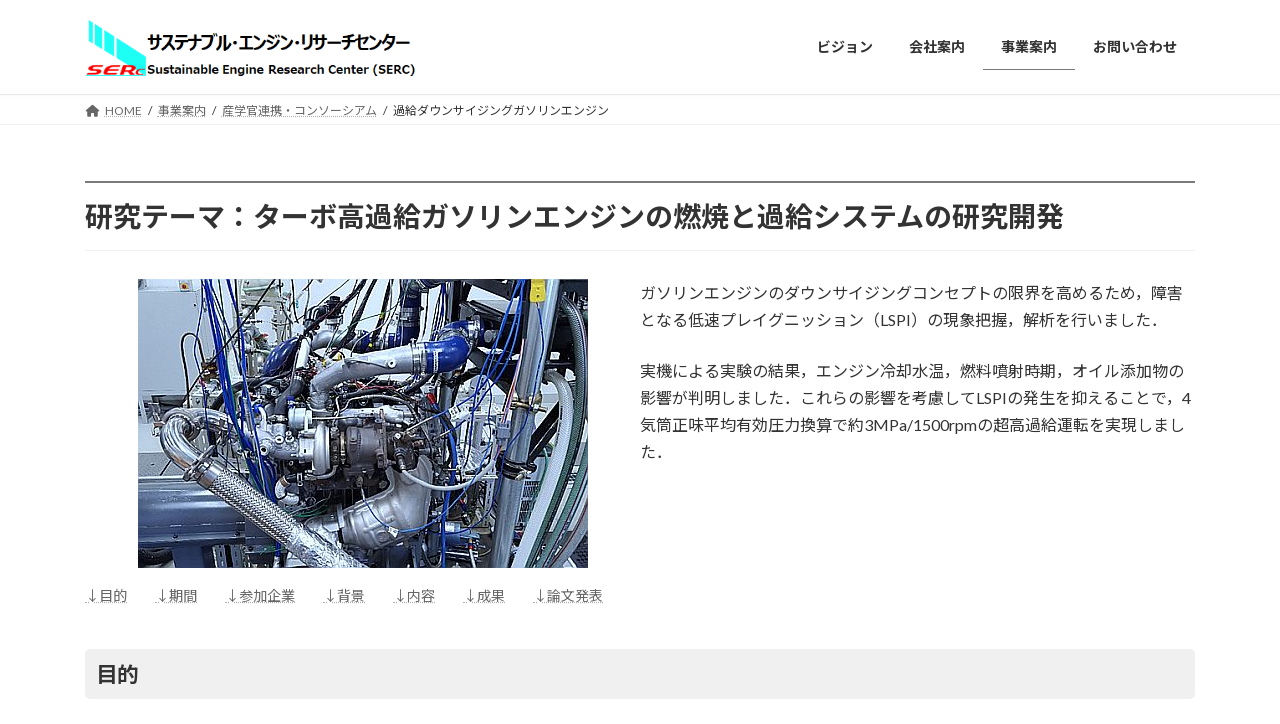

--- FILE ---
content_type: text/html; charset=UTF-8
request_url: https://serc.co.jp/business/consortium/gasoline/
body_size: 78993
content:
<!DOCTYPE html>
<html lang="ja">
<head>
<meta charset="utf-8">
<meta http-equiv="X-UA-Compatible" content="IE=edge">
<meta name="viewport" content="width=device-width, initial-scale=1">

<title>過給ダウンサイジングガソリンエンジン | 事業案内 | SERC</title>
<meta name='robots' content='max-image-preview:large' />
<link rel="alternate" type="application/rss+xml" title="SERC &raquo; フィード" href="https://serc.co.jp/feed/" />
<link rel="alternate" title="oEmbed (JSON)" type="application/json+oembed" href="https://serc.co.jp/wp-json/oembed/1.0/embed?url=https%3A%2F%2Fserc.co.jp%2Fbusiness%2Fconsortium%2Fgasoline%2F" />
<link rel="alternate" title="oEmbed (XML)" type="text/xml+oembed" href="https://serc.co.jp/wp-json/oembed/1.0/embed?url=https%3A%2F%2Fserc.co.jp%2Fbusiness%2Fconsortium%2Fgasoline%2F&#038;format=xml" />
<meta name="description" content="ターボ過給ガソリンエンジンの低速プレイグニッション（LSPI）の現象解明と対策に関する研究2011年7月～2014年3月" /><style id='wp-img-auto-sizes-contain-inline-css' type='text/css'>
img:is([sizes=auto i],[sizes^="auto," i]){contain-intrinsic-size:3000px 1500px}
/*# sourceURL=wp-img-auto-sizes-contain-inline-css */
</style>
<link rel='stylesheet' id='vkExUnit_common_style-css' href='https://serc.co.jp/wp-engine/wp-content/plugins/vk-all-in-one-expansion-unit/assets/css/vkExUnit_style.css?ver=9.90.3.2' type='text/css' media='all' />
<style id='vkExUnit_common_style-inline-css' type='text/css'>
:root {--ver_page_top_button_url:url(https://serc.co.jp/wp-engine/wp-content/plugins/vk-all-in-one-expansion-unit/assets/images/to-top-btn-icon.svg);}@font-face {font-weight: normal;font-style: normal;font-family: "vk_sns";src: url("https://serc.co.jp/wp-engine/wp-content/plugins/vk-all-in-one-expansion-unit/inc/sns/icons/fonts/vk_sns.eot?-bq20cj");src: url("https://serc.co.jp/wp-engine/wp-content/plugins/vk-all-in-one-expansion-unit/inc/sns/icons/fonts/vk_sns.eot?#iefix-bq20cj") format("embedded-opentype"),url("https://serc.co.jp/wp-engine/wp-content/plugins/vk-all-in-one-expansion-unit/inc/sns/icons/fonts/vk_sns.woff?-bq20cj") format("woff"),url("https://serc.co.jp/wp-engine/wp-content/plugins/vk-all-in-one-expansion-unit/inc/sns/icons/fonts/vk_sns.ttf?-bq20cj") format("truetype"),url("https://serc.co.jp/wp-engine/wp-content/plugins/vk-all-in-one-expansion-unit/inc/sns/icons/fonts/vk_sns.svg?-bq20cj#vk_sns") format("svg");}
/*# sourceURL=vkExUnit_common_style-inline-css */
</style>
<style id='wp-emoji-styles-inline-css' type='text/css'>

	img.wp-smiley, img.emoji {
		display: inline !important;
		border: none !important;
		box-shadow: none !important;
		height: 1em !important;
		width: 1em !important;
		margin: 0 0.07em !important;
		vertical-align: -0.1em !important;
		background: none !important;
		padding: 0 !important;
	}
/*# sourceURL=wp-emoji-styles-inline-css */
</style>
<style id='wp-block-library-inline-css' type='text/css'>
:root{--wp-block-synced-color:#7a00df;--wp-block-synced-color--rgb:122,0,223;--wp-bound-block-color:var(--wp-block-synced-color);--wp-editor-canvas-background:#ddd;--wp-admin-theme-color:#007cba;--wp-admin-theme-color--rgb:0,124,186;--wp-admin-theme-color-darker-10:#006ba1;--wp-admin-theme-color-darker-10--rgb:0,107,160.5;--wp-admin-theme-color-darker-20:#005a87;--wp-admin-theme-color-darker-20--rgb:0,90,135;--wp-admin-border-width-focus:2px}@media (min-resolution:192dpi){:root{--wp-admin-border-width-focus:1.5px}}.wp-element-button{cursor:pointer}:root .has-very-light-gray-background-color{background-color:#eee}:root .has-very-dark-gray-background-color{background-color:#313131}:root .has-very-light-gray-color{color:#eee}:root .has-very-dark-gray-color{color:#313131}:root .has-vivid-green-cyan-to-vivid-cyan-blue-gradient-background{background:linear-gradient(135deg,#00d084,#0693e3)}:root .has-purple-crush-gradient-background{background:linear-gradient(135deg,#34e2e4,#4721fb 50%,#ab1dfe)}:root .has-hazy-dawn-gradient-background{background:linear-gradient(135deg,#faaca8,#dad0ec)}:root .has-subdued-olive-gradient-background{background:linear-gradient(135deg,#fafae1,#67a671)}:root .has-atomic-cream-gradient-background{background:linear-gradient(135deg,#fdd79a,#004a59)}:root .has-nightshade-gradient-background{background:linear-gradient(135deg,#330968,#31cdcf)}:root .has-midnight-gradient-background{background:linear-gradient(135deg,#020381,#2874fc)}:root{--wp--preset--font-size--normal:16px;--wp--preset--font-size--huge:42px}.has-regular-font-size{font-size:1em}.has-larger-font-size{font-size:2.625em}.has-normal-font-size{font-size:var(--wp--preset--font-size--normal)}.has-huge-font-size{font-size:var(--wp--preset--font-size--huge)}.has-text-align-center{text-align:center}.has-text-align-left{text-align:left}.has-text-align-right{text-align:right}.has-fit-text{white-space:nowrap!important}#end-resizable-editor-section{display:none}.aligncenter{clear:both}.items-justified-left{justify-content:flex-start}.items-justified-center{justify-content:center}.items-justified-right{justify-content:flex-end}.items-justified-space-between{justify-content:space-between}.screen-reader-text{border:0;clip-path:inset(50%);height:1px;margin:-1px;overflow:hidden;padding:0;position:absolute;width:1px;word-wrap:normal!important}.screen-reader-text:focus{background-color:#ddd;clip-path:none;color:#444;display:block;font-size:1em;height:auto;left:5px;line-height:normal;padding:15px 23px 14px;text-decoration:none;top:5px;width:auto;z-index:100000}html :where(.has-border-color){border-style:solid}html :where([style*=border-top-color]){border-top-style:solid}html :where([style*=border-right-color]){border-right-style:solid}html :where([style*=border-bottom-color]){border-bottom-style:solid}html :where([style*=border-left-color]){border-left-style:solid}html :where([style*=border-width]){border-style:solid}html :where([style*=border-top-width]){border-top-style:solid}html :where([style*=border-right-width]){border-right-style:solid}html :where([style*=border-bottom-width]){border-bottom-style:solid}html :where([style*=border-left-width]){border-left-style:solid}html :where(img[class*=wp-image-]){height:auto;max-width:100%}:where(figure){margin:0 0 1em}html :where(.is-position-sticky){--wp-admin--admin-bar--position-offset:var(--wp-admin--admin-bar--height,0px)}@media screen and (max-width:600px){html :where(.is-position-sticky){--wp-admin--admin-bar--position-offset:0px}}
.vk-cols--reverse{flex-direction:row-reverse}.vk-cols--hasbtn{margin-bottom:0}.vk-cols--hasbtn>.row>.vk_gridColumn_item,.vk-cols--hasbtn>.wp-block-column{position:relative;padding-bottom:3em}.vk-cols--hasbtn>.row>.vk_gridColumn_item>.wp-block-buttons,.vk-cols--hasbtn>.row>.vk_gridColumn_item>.vk_button,.vk-cols--hasbtn>.wp-block-column>.wp-block-buttons,.vk-cols--hasbtn>.wp-block-column>.vk_button{position:absolute;bottom:0;width:100%}.vk-cols--fit.wp-block-columns{gap:0}.vk-cols--fit.wp-block-columns,.vk-cols--fit.wp-block-columns:not(.is-not-stacked-on-mobile){margin-top:0;margin-bottom:0;justify-content:space-between}.vk-cols--fit.wp-block-columns>.wp-block-column *:last-child,.vk-cols--fit.wp-block-columns:not(.is-not-stacked-on-mobile)>.wp-block-column *:last-child{margin-bottom:0}.vk-cols--fit.wp-block-columns>.wp-block-column>.wp-block-cover,.vk-cols--fit.wp-block-columns:not(.is-not-stacked-on-mobile)>.wp-block-column>.wp-block-cover{margin-top:0}.vk-cols--fit.wp-block-columns.has-background,.vk-cols--fit.wp-block-columns:not(.is-not-stacked-on-mobile).has-background{padding:0}@media(max-width: 599px){.vk-cols--fit.wp-block-columns:not(.has-background)>.wp-block-column:not(.has-background),.vk-cols--fit.wp-block-columns:not(.is-not-stacked-on-mobile):not(.has-background)>.wp-block-column:not(.has-background){padding-left:0 !important;padding-right:0 !important}}@media(min-width: 782px){.vk-cols--fit.wp-block-columns .block-editor-block-list__block.wp-block-column:not(:first-child),.vk-cols--fit.wp-block-columns>.wp-block-column:not(:first-child),.vk-cols--fit.wp-block-columns:not(.is-not-stacked-on-mobile) .block-editor-block-list__block.wp-block-column:not(:first-child),.vk-cols--fit.wp-block-columns:not(.is-not-stacked-on-mobile)>.wp-block-column:not(:first-child){margin-left:0}}@media(min-width: 600px)and (max-width: 781px){.vk-cols--fit.wp-block-columns .wp-block-column:nth-child(2n),.vk-cols--fit.wp-block-columns:not(.is-not-stacked-on-mobile) .wp-block-column:nth-child(2n){margin-left:0}.vk-cols--fit.wp-block-columns .wp-block-column:not(:only-child),.vk-cols--fit.wp-block-columns:not(.is-not-stacked-on-mobile) .wp-block-column:not(:only-child){flex-basis:50% !important}}.vk-cols--fit--gap1.wp-block-columns{gap:1px}@media(min-width: 600px)and (max-width: 781px){.vk-cols--fit--gap1.wp-block-columns .wp-block-column:not(:only-child){flex-basis:calc(50% - 1px) !important}}.vk-cols--fit.vk-cols--grid>.block-editor-block-list__block,.vk-cols--fit.vk-cols--grid>.wp-block-column,.vk-cols--fit.vk-cols--grid:not(.is-not-stacked-on-mobile)>.block-editor-block-list__block,.vk-cols--fit.vk-cols--grid:not(.is-not-stacked-on-mobile)>.wp-block-column{flex-basis:50%;box-sizing:border-box}@media(max-width: 599px){.vk-cols--fit.vk-cols--grid.vk-cols--grid--alignfull>.wp-block-column:nth-child(2)>.wp-block-cover,.vk-cols--fit.vk-cols--grid:not(.is-not-stacked-on-mobile).vk-cols--grid--alignfull>.wp-block-column:nth-child(2)>.wp-block-cover{width:100vw;margin-right:calc((100% - 100vw)/2);margin-left:calc((100% - 100vw)/2)}}@media(min-width: 600px){.vk-cols--fit.vk-cols--grid.vk-cols--grid--alignfull>.wp-block-column:nth-child(2)>.wp-block-cover,.vk-cols--fit.vk-cols--grid:not(.is-not-stacked-on-mobile).vk-cols--grid--alignfull>.wp-block-column:nth-child(2)>.wp-block-cover{margin-right:calc(100% - 50vw);width:50vw}}@media(min-width: 600px){.vk-cols--fit.vk-cols--grid.vk-cols--grid--alignfull.vk-cols--reverse>.wp-block-column,.vk-cols--fit.vk-cols--grid:not(.is-not-stacked-on-mobile).vk-cols--grid--alignfull.vk-cols--reverse>.wp-block-column{margin-left:0;margin-right:0}.vk-cols--fit.vk-cols--grid.vk-cols--grid--alignfull.vk-cols--reverse>.wp-block-column:nth-child(2)>.wp-block-cover,.vk-cols--fit.vk-cols--grid:not(.is-not-stacked-on-mobile).vk-cols--grid--alignfull.vk-cols--reverse>.wp-block-column:nth-child(2)>.wp-block-cover{margin-left:calc(100% - 50vw)}}.vk-cols--menu h2,.vk-cols--menu h3,.vk-cols--menu h4,.vk-cols--menu h5{margin-bottom:.2em;text-shadow:#000 0 0 10px}.vk-cols--menu h2:first-child,.vk-cols--menu h3:first-child,.vk-cols--menu h4:first-child,.vk-cols--menu h5:first-child{margin-top:0}.vk-cols--menu p{margin-bottom:1rem;text-shadow:#000 0 0 10px}.vk-cols--menu .wp-block-cover__inner-container:last-child{margin-bottom:0}.vk-cols--fitbnrs .wp-block-column .wp-block-cover:hover img{filter:unset}.vk-cols--fitbnrs .wp-block-column .wp-block-cover:hover{background-color:unset}.vk-cols--fitbnrs .wp-block-column .wp-block-cover:hover .wp-block-cover__image-background{filter:unset !important}.vk-cols--fitbnrs .wp-block-cover__inner-container{position:absolute;height:100%;width:100%}.vk-cols--fitbnrs .vk_button{height:100%;margin:0}.vk-cols--fitbnrs .vk_button .vk_button_btn,.vk-cols--fitbnrs .vk_button .btn{height:100%;width:100%;border:none;box-shadow:none;background-color:unset !important;transition:unset}.vk-cols--fitbnrs .vk_button .vk_button_btn:hover,.vk-cols--fitbnrs .vk_button .btn:hover{transition:unset}.vk-cols--fitbnrs .vk_button .vk_button_btn:after,.vk-cols--fitbnrs .vk_button .btn:after{border:none}.vk-cols--fitbnrs .vk_button .vk_button_link_txt{width:100%;position:absolute;top:50%;left:50%;transform:translateY(-50%) translateX(-50%);font-size:2rem;text-shadow:#000 0 0 10px}.vk-cols--fitbnrs .vk_button .vk_button_link_subCaption{width:100%;position:absolute;top:calc(50% + 2.2em);left:50%;transform:translateY(-50%) translateX(-50%);text-shadow:#000 0 0 10px}@media(min-width: 992px){.vk-cols--media.wp-block-columns{gap:3rem}}.vk-fit-map figure{margin-bottom:0}.vk-fit-map iframe{position:relative;margin-bottom:0;display:block;max-height:400px;width:100vw}.vk-fit-map:is(.alignfull,.alignwide) div{max-width:100%}.vk-table--th--width25 :where(tr>*:first-child){width:25%}.vk-table--th--width30 :where(tr>*:first-child){width:30%}.vk-table--th--width35 :where(tr>*:first-child){width:35%}.vk-table--th--width40 :where(tr>*:first-child){width:40%}.vk-table--th--bg-bright :where(tr>*:first-child){background-color:var(--wp--preset--color--bg-secondary, rgba(0, 0, 0, 0.05))}@media(max-width: 599px){.vk-table--mobile-block :is(th,td){width:100%;display:block}.vk-table--mobile-block.wp-block-table table :is(th,td){border-top:none}}.vk-table--width--th25 :where(tr>*:first-child){width:25%}.vk-table--width--th30 :where(tr>*:first-child){width:30%}.vk-table--width--th35 :where(tr>*:first-child){width:35%}.vk-table--width--th40 :where(tr>*:first-child){width:40%}.no-margin{margin:0}@media(max-width: 599px){.wp-block-image.vk-aligncenter--mobile>.alignright{float:none;margin-left:auto;margin-right:auto}.vk-no-padding-horizontal--mobile{padding-left:0 !important;padding-right:0 !important}}
/* VK Color Palettes */:root{ --wp--preset--color--vk-color-primary:#7a7a7a}/* --vk-color-primary is deprecated. */:root{ --vk-color-primary: var(--wp--preset--color--vk-color-primary);}:root{ --wp--preset--color--vk-color-primary-dark:#626262}/* --vk-color-primary-dark is deprecated. */:root{ --vk-color-primary-dark: var(--wp--preset--color--vk-color-primary-dark);}:root{ --wp--preset--color--vk-color-primary-vivid:#868686}/* --vk-color-primary-vivid is deprecated. */:root{ --vk-color-primary-vivid: var(--wp--preset--color--vk-color-primary-vivid);}

/*# sourceURL=wp-block-library-inline-css */
</style><style id='wp-block-heading-inline-css' type='text/css'>
h1:where(.wp-block-heading).has-background,h2:where(.wp-block-heading).has-background,h3:where(.wp-block-heading).has-background,h4:where(.wp-block-heading).has-background,h5:where(.wp-block-heading).has-background,h6:where(.wp-block-heading).has-background{padding:1.25em 2.375em}h1.has-text-align-left[style*=writing-mode]:where([style*=vertical-lr]),h1.has-text-align-right[style*=writing-mode]:where([style*=vertical-rl]),h2.has-text-align-left[style*=writing-mode]:where([style*=vertical-lr]),h2.has-text-align-right[style*=writing-mode]:where([style*=vertical-rl]),h3.has-text-align-left[style*=writing-mode]:where([style*=vertical-lr]),h3.has-text-align-right[style*=writing-mode]:where([style*=vertical-rl]),h4.has-text-align-left[style*=writing-mode]:where([style*=vertical-lr]),h4.has-text-align-right[style*=writing-mode]:where([style*=vertical-rl]),h5.has-text-align-left[style*=writing-mode]:where([style*=vertical-lr]),h5.has-text-align-right[style*=writing-mode]:where([style*=vertical-rl]),h6.has-text-align-left[style*=writing-mode]:where([style*=vertical-lr]),h6.has-text-align-right[style*=writing-mode]:where([style*=vertical-rl]){rotate:180deg}
/*# sourceURL=https://serc.co.jp/wp-engine/wp-includes/blocks/heading/style.min.css */
</style>
<style id='wp-block-image-inline-css' type='text/css'>
.wp-block-image>a,.wp-block-image>figure>a{display:inline-block}.wp-block-image img{box-sizing:border-box;height:auto;max-width:100%;vertical-align:bottom}@media not (prefers-reduced-motion){.wp-block-image img.hide{visibility:hidden}.wp-block-image img.show{animation:show-content-image .4s}}.wp-block-image[style*=border-radius] img,.wp-block-image[style*=border-radius]>a{border-radius:inherit}.wp-block-image.has-custom-border img{box-sizing:border-box}.wp-block-image.aligncenter{text-align:center}.wp-block-image.alignfull>a,.wp-block-image.alignwide>a{width:100%}.wp-block-image.alignfull img,.wp-block-image.alignwide img{height:auto;width:100%}.wp-block-image .aligncenter,.wp-block-image .alignleft,.wp-block-image .alignright,.wp-block-image.aligncenter,.wp-block-image.alignleft,.wp-block-image.alignright{display:table}.wp-block-image .aligncenter>figcaption,.wp-block-image .alignleft>figcaption,.wp-block-image .alignright>figcaption,.wp-block-image.aligncenter>figcaption,.wp-block-image.alignleft>figcaption,.wp-block-image.alignright>figcaption{caption-side:bottom;display:table-caption}.wp-block-image .alignleft{float:left;margin:.5em 1em .5em 0}.wp-block-image .alignright{float:right;margin:.5em 0 .5em 1em}.wp-block-image .aligncenter{margin-left:auto;margin-right:auto}.wp-block-image :where(figcaption){margin-bottom:1em;margin-top:.5em}.wp-block-image.is-style-circle-mask img{border-radius:9999px}@supports ((-webkit-mask-image:none) or (mask-image:none)) or (-webkit-mask-image:none){.wp-block-image.is-style-circle-mask img{border-radius:0;-webkit-mask-image:url('data:image/svg+xml;utf8,<svg viewBox="0 0 100 100" xmlns="http://www.w3.org/2000/svg"><circle cx="50" cy="50" r="50"/></svg>');mask-image:url('data:image/svg+xml;utf8,<svg viewBox="0 0 100 100" xmlns="http://www.w3.org/2000/svg"><circle cx="50" cy="50" r="50"/></svg>');mask-mode:alpha;-webkit-mask-position:center;mask-position:center;-webkit-mask-repeat:no-repeat;mask-repeat:no-repeat;-webkit-mask-size:contain;mask-size:contain}}:root :where(.wp-block-image.is-style-rounded img,.wp-block-image .is-style-rounded img){border-radius:9999px}.wp-block-image figure{margin:0}.wp-lightbox-container{display:flex;flex-direction:column;position:relative}.wp-lightbox-container img{cursor:zoom-in}.wp-lightbox-container img:hover+button{opacity:1}.wp-lightbox-container button{align-items:center;backdrop-filter:blur(16px) saturate(180%);background-color:#5a5a5a40;border:none;border-radius:4px;cursor:zoom-in;display:flex;height:20px;justify-content:center;opacity:0;padding:0;position:absolute;right:16px;text-align:center;top:16px;width:20px;z-index:100}@media not (prefers-reduced-motion){.wp-lightbox-container button{transition:opacity .2s ease}}.wp-lightbox-container button:focus-visible{outline:3px auto #5a5a5a40;outline:3px auto -webkit-focus-ring-color;outline-offset:3px}.wp-lightbox-container button:hover{cursor:pointer;opacity:1}.wp-lightbox-container button:focus{opacity:1}.wp-lightbox-container button:focus,.wp-lightbox-container button:hover,.wp-lightbox-container button:not(:hover):not(:active):not(.has-background){background-color:#5a5a5a40;border:none}.wp-lightbox-overlay{box-sizing:border-box;cursor:zoom-out;height:100vh;left:0;overflow:hidden;position:fixed;top:0;visibility:hidden;width:100%;z-index:100000}.wp-lightbox-overlay .close-button{align-items:center;cursor:pointer;display:flex;justify-content:center;min-height:40px;min-width:40px;padding:0;position:absolute;right:calc(env(safe-area-inset-right) + 16px);top:calc(env(safe-area-inset-top) + 16px);z-index:5000000}.wp-lightbox-overlay .close-button:focus,.wp-lightbox-overlay .close-button:hover,.wp-lightbox-overlay .close-button:not(:hover):not(:active):not(.has-background){background:none;border:none}.wp-lightbox-overlay .lightbox-image-container{height:var(--wp--lightbox-container-height);left:50%;overflow:hidden;position:absolute;top:50%;transform:translate(-50%,-50%);transform-origin:top left;width:var(--wp--lightbox-container-width);z-index:9999999999}.wp-lightbox-overlay .wp-block-image{align-items:center;box-sizing:border-box;display:flex;height:100%;justify-content:center;margin:0;position:relative;transform-origin:0 0;width:100%;z-index:3000000}.wp-lightbox-overlay .wp-block-image img{height:var(--wp--lightbox-image-height);min-height:var(--wp--lightbox-image-height);min-width:var(--wp--lightbox-image-width);width:var(--wp--lightbox-image-width)}.wp-lightbox-overlay .wp-block-image figcaption{display:none}.wp-lightbox-overlay button{background:none;border:none}.wp-lightbox-overlay .scrim{background-color:#fff;height:100%;opacity:.9;position:absolute;width:100%;z-index:2000000}.wp-lightbox-overlay.active{visibility:visible}@media not (prefers-reduced-motion){.wp-lightbox-overlay.active{animation:turn-on-visibility .25s both}.wp-lightbox-overlay.active img{animation:turn-on-visibility .35s both}.wp-lightbox-overlay.show-closing-animation:not(.active){animation:turn-off-visibility .35s both}.wp-lightbox-overlay.show-closing-animation:not(.active) img{animation:turn-off-visibility .25s both}.wp-lightbox-overlay.zoom.active{animation:none;opacity:1;visibility:visible}.wp-lightbox-overlay.zoom.active .lightbox-image-container{animation:lightbox-zoom-in .4s}.wp-lightbox-overlay.zoom.active .lightbox-image-container img{animation:none}.wp-lightbox-overlay.zoom.active .scrim{animation:turn-on-visibility .4s forwards}.wp-lightbox-overlay.zoom.show-closing-animation:not(.active){animation:none}.wp-lightbox-overlay.zoom.show-closing-animation:not(.active) .lightbox-image-container{animation:lightbox-zoom-out .4s}.wp-lightbox-overlay.zoom.show-closing-animation:not(.active) .lightbox-image-container img{animation:none}.wp-lightbox-overlay.zoom.show-closing-animation:not(.active) .scrim{animation:turn-off-visibility .4s forwards}}@keyframes show-content-image{0%{visibility:hidden}99%{visibility:hidden}to{visibility:visible}}@keyframes turn-on-visibility{0%{opacity:0}to{opacity:1}}@keyframes turn-off-visibility{0%{opacity:1;visibility:visible}99%{opacity:0;visibility:visible}to{opacity:0;visibility:hidden}}@keyframes lightbox-zoom-in{0%{transform:translate(calc((-100vw + var(--wp--lightbox-scrollbar-width))/2 + var(--wp--lightbox-initial-left-position)),calc(-50vh + var(--wp--lightbox-initial-top-position))) scale(var(--wp--lightbox-scale))}to{transform:translate(-50%,-50%) scale(1)}}@keyframes lightbox-zoom-out{0%{transform:translate(-50%,-50%) scale(1);visibility:visible}99%{visibility:visible}to{transform:translate(calc((-100vw + var(--wp--lightbox-scrollbar-width))/2 + var(--wp--lightbox-initial-left-position)),calc(-50vh + var(--wp--lightbox-initial-top-position))) scale(var(--wp--lightbox-scale));visibility:hidden}}
/*# sourceURL=https://serc.co.jp/wp-engine/wp-includes/blocks/image/style.min.css */
</style>
<style id='wp-block-list-inline-css' type='text/css'>
ol,ul{box-sizing:border-box}:root :where(.wp-block-list.has-background){padding:1.25em 2.375em}
/*# sourceURL=https://serc.co.jp/wp-engine/wp-includes/blocks/list/style.min.css */
</style>
<style id='wp-block-columns-inline-css' type='text/css'>
.wp-block-columns{box-sizing:border-box;display:flex;flex-wrap:wrap!important}@media (min-width:782px){.wp-block-columns{flex-wrap:nowrap!important}}.wp-block-columns{align-items:normal!important}.wp-block-columns.are-vertically-aligned-top{align-items:flex-start}.wp-block-columns.are-vertically-aligned-center{align-items:center}.wp-block-columns.are-vertically-aligned-bottom{align-items:flex-end}@media (max-width:781px){.wp-block-columns:not(.is-not-stacked-on-mobile)>.wp-block-column{flex-basis:100%!important}}@media (min-width:782px){.wp-block-columns:not(.is-not-stacked-on-mobile)>.wp-block-column{flex-basis:0;flex-grow:1}.wp-block-columns:not(.is-not-stacked-on-mobile)>.wp-block-column[style*=flex-basis]{flex-grow:0}}.wp-block-columns.is-not-stacked-on-mobile{flex-wrap:nowrap!important}.wp-block-columns.is-not-stacked-on-mobile>.wp-block-column{flex-basis:0;flex-grow:1}.wp-block-columns.is-not-stacked-on-mobile>.wp-block-column[style*=flex-basis]{flex-grow:0}:where(.wp-block-columns){margin-bottom:1.75em}:where(.wp-block-columns.has-background){padding:1.25em 2.375em}.wp-block-column{flex-grow:1;min-width:0;overflow-wrap:break-word;word-break:break-word}.wp-block-column.is-vertically-aligned-top{align-self:flex-start}.wp-block-column.is-vertically-aligned-center{align-self:center}.wp-block-column.is-vertically-aligned-bottom{align-self:flex-end}.wp-block-column.is-vertically-aligned-stretch{align-self:stretch}.wp-block-column.is-vertically-aligned-bottom,.wp-block-column.is-vertically-aligned-center,.wp-block-column.is-vertically-aligned-top{width:100%}
/*# sourceURL=https://serc.co.jp/wp-engine/wp-includes/blocks/columns/style.min.css */
</style>
<style id='wp-block-paragraph-inline-css' type='text/css'>
.is-small-text{font-size:.875em}.is-regular-text{font-size:1em}.is-large-text{font-size:2.25em}.is-larger-text{font-size:3em}.has-drop-cap:not(:focus):first-letter{float:left;font-size:8.4em;font-style:normal;font-weight:100;line-height:.68;margin:.05em .1em 0 0;text-transform:uppercase}body.rtl .has-drop-cap:not(:focus):first-letter{float:none;margin-left:.1em}p.has-drop-cap.has-background{overflow:hidden}:root :where(p.has-background){padding:1.25em 2.375em}:where(p.has-text-color:not(.has-link-color)) a{color:inherit}p.has-text-align-left[style*="writing-mode:vertical-lr"],p.has-text-align-right[style*="writing-mode:vertical-rl"]{rotate:180deg}
/*# sourceURL=https://serc.co.jp/wp-engine/wp-includes/blocks/paragraph/style.min.css */
</style>
<style id='global-styles-inline-css' type='text/css'>
:root{--wp--preset--aspect-ratio--square: 1;--wp--preset--aspect-ratio--4-3: 4/3;--wp--preset--aspect-ratio--3-4: 3/4;--wp--preset--aspect-ratio--3-2: 3/2;--wp--preset--aspect-ratio--2-3: 2/3;--wp--preset--aspect-ratio--16-9: 16/9;--wp--preset--aspect-ratio--9-16: 9/16;--wp--preset--color--black: #000000;--wp--preset--color--cyan-bluish-gray: #abb8c3;--wp--preset--color--white: #ffffff;--wp--preset--color--pale-pink: #f78da7;--wp--preset--color--vivid-red: #cf2e2e;--wp--preset--color--luminous-vivid-orange: #ff6900;--wp--preset--color--luminous-vivid-amber: #fcb900;--wp--preset--color--light-green-cyan: #7bdcb5;--wp--preset--color--vivid-green-cyan: #00d084;--wp--preset--color--pale-cyan-blue: #8ed1fc;--wp--preset--color--vivid-cyan-blue: #0693e3;--wp--preset--color--vivid-purple: #9b51e0;--wp--preset--color--vk-color-primary: #7a7a7a;--wp--preset--color--vk-color-primary-dark: #626262;--wp--preset--color--vk-color-primary-vivid: #868686;--wp--preset--gradient--vivid-cyan-blue-to-vivid-purple: linear-gradient(135deg,rgba(6,147,227,1) 0%,rgb(155,81,224) 100%);--wp--preset--gradient--light-green-cyan-to-vivid-green-cyan: linear-gradient(135deg,rgb(122,220,180) 0%,rgb(0,208,130) 100%);--wp--preset--gradient--luminous-vivid-amber-to-luminous-vivid-orange: linear-gradient(135deg,rgba(252,185,0,1) 0%,rgba(255,105,0,1) 100%);--wp--preset--gradient--luminous-vivid-orange-to-vivid-red: linear-gradient(135deg,rgba(255,105,0,1) 0%,rgb(207,46,46) 100%);--wp--preset--gradient--very-light-gray-to-cyan-bluish-gray: linear-gradient(135deg,rgb(238,238,238) 0%,rgb(169,184,195) 100%);--wp--preset--gradient--cool-to-warm-spectrum: linear-gradient(135deg,rgb(74,234,220) 0%,rgb(151,120,209) 20%,rgb(207,42,186) 40%,rgb(238,44,130) 60%,rgb(251,105,98) 80%,rgb(254,248,76) 100%);--wp--preset--gradient--blush-light-purple: linear-gradient(135deg,rgb(255,206,236) 0%,rgb(152,150,240) 100%);--wp--preset--gradient--blush-bordeaux: linear-gradient(135deg,rgb(254,205,165) 0%,rgb(254,45,45) 50%,rgb(107,0,62) 100%);--wp--preset--gradient--luminous-dusk: linear-gradient(135deg,rgb(255,203,112) 0%,rgb(199,81,192) 50%,rgb(65,88,208) 100%);--wp--preset--gradient--pale-ocean: linear-gradient(135deg,rgb(255,245,203) 0%,rgb(182,227,212) 50%,rgb(51,167,181) 100%);--wp--preset--gradient--electric-grass: linear-gradient(135deg,rgb(202,248,128) 0%,rgb(113,206,126) 100%);--wp--preset--gradient--midnight: linear-gradient(135deg,rgb(2,3,129) 0%,rgb(40,116,252) 100%);--wp--preset--gradient--vivid-green-cyan-to-vivid-cyan-blue: linear-gradient(135deg,rgba(0,208,132,1) 0%,rgba(6,147,227,1) 100%);--wp--preset--font-size--small: 14px;--wp--preset--font-size--medium: 20px;--wp--preset--font-size--large: 24px;--wp--preset--font-size--x-large: 42px;--wp--preset--font-size--regular: 16px;--wp--preset--font-size--huge: 36px;--wp--preset--spacing--20: 0.44rem;--wp--preset--spacing--30: 0.67rem;--wp--preset--spacing--40: 1rem;--wp--preset--spacing--50: 1.5rem;--wp--preset--spacing--60: 2.25rem;--wp--preset--spacing--70: 3.38rem;--wp--preset--spacing--80: 5.06rem;--wp--preset--shadow--natural: 6px 6px 9px rgba(0, 0, 0, 0.2);--wp--preset--shadow--deep: 12px 12px 50px rgba(0, 0, 0, 0.4);--wp--preset--shadow--sharp: 6px 6px 0px rgba(0, 0, 0, 0.2);--wp--preset--shadow--outlined: 6px 6px 0px -3px rgb(255, 255, 255), 6px 6px rgb(0, 0, 0);--wp--preset--shadow--crisp: 6px 6px 0px rgb(0, 0, 0);}:where(.is-layout-flex){gap: 0.5em;}:where(.is-layout-grid){gap: 0.5em;}body .is-layout-flex{display: flex;}.is-layout-flex{flex-wrap: wrap;align-items: center;}.is-layout-flex > :is(*, div){margin: 0;}body .is-layout-grid{display: grid;}.is-layout-grid > :is(*, div){margin: 0;}:where(.wp-block-columns.is-layout-flex){gap: 2em;}:where(.wp-block-columns.is-layout-grid){gap: 2em;}:where(.wp-block-post-template.is-layout-flex){gap: 1.25em;}:where(.wp-block-post-template.is-layout-grid){gap: 1.25em;}.has-black-color{color: var(--wp--preset--color--black) !important;}.has-cyan-bluish-gray-color{color: var(--wp--preset--color--cyan-bluish-gray) !important;}.has-white-color{color: var(--wp--preset--color--white) !important;}.has-pale-pink-color{color: var(--wp--preset--color--pale-pink) !important;}.has-vivid-red-color{color: var(--wp--preset--color--vivid-red) !important;}.has-luminous-vivid-orange-color{color: var(--wp--preset--color--luminous-vivid-orange) !important;}.has-luminous-vivid-amber-color{color: var(--wp--preset--color--luminous-vivid-amber) !important;}.has-light-green-cyan-color{color: var(--wp--preset--color--light-green-cyan) !important;}.has-vivid-green-cyan-color{color: var(--wp--preset--color--vivid-green-cyan) !important;}.has-pale-cyan-blue-color{color: var(--wp--preset--color--pale-cyan-blue) !important;}.has-vivid-cyan-blue-color{color: var(--wp--preset--color--vivid-cyan-blue) !important;}.has-vivid-purple-color{color: var(--wp--preset--color--vivid-purple) !important;}.has-vk-color-primary-color{color: var(--wp--preset--color--vk-color-primary) !important;}.has-vk-color-primary-dark-color{color: var(--wp--preset--color--vk-color-primary-dark) !important;}.has-vk-color-primary-vivid-color{color: var(--wp--preset--color--vk-color-primary-vivid) !important;}.has-black-background-color{background-color: var(--wp--preset--color--black) !important;}.has-cyan-bluish-gray-background-color{background-color: var(--wp--preset--color--cyan-bluish-gray) !important;}.has-white-background-color{background-color: var(--wp--preset--color--white) !important;}.has-pale-pink-background-color{background-color: var(--wp--preset--color--pale-pink) !important;}.has-vivid-red-background-color{background-color: var(--wp--preset--color--vivid-red) !important;}.has-luminous-vivid-orange-background-color{background-color: var(--wp--preset--color--luminous-vivid-orange) !important;}.has-luminous-vivid-amber-background-color{background-color: var(--wp--preset--color--luminous-vivid-amber) !important;}.has-light-green-cyan-background-color{background-color: var(--wp--preset--color--light-green-cyan) !important;}.has-vivid-green-cyan-background-color{background-color: var(--wp--preset--color--vivid-green-cyan) !important;}.has-pale-cyan-blue-background-color{background-color: var(--wp--preset--color--pale-cyan-blue) !important;}.has-vivid-cyan-blue-background-color{background-color: var(--wp--preset--color--vivid-cyan-blue) !important;}.has-vivid-purple-background-color{background-color: var(--wp--preset--color--vivid-purple) !important;}.has-vk-color-primary-background-color{background-color: var(--wp--preset--color--vk-color-primary) !important;}.has-vk-color-primary-dark-background-color{background-color: var(--wp--preset--color--vk-color-primary-dark) !important;}.has-vk-color-primary-vivid-background-color{background-color: var(--wp--preset--color--vk-color-primary-vivid) !important;}.has-black-border-color{border-color: var(--wp--preset--color--black) !important;}.has-cyan-bluish-gray-border-color{border-color: var(--wp--preset--color--cyan-bluish-gray) !important;}.has-white-border-color{border-color: var(--wp--preset--color--white) !important;}.has-pale-pink-border-color{border-color: var(--wp--preset--color--pale-pink) !important;}.has-vivid-red-border-color{border-color: var(--wp--preset--color--vivid-red) !important;}.has-luminous-vivid-orange-border-color{border-color: var(--wp--preset--color--luminous-vivid-orange) !important;}.has-luminous-vivid-amber-border-color{border-color: var(--wp--preset--color--luminous-vivid-amber) !important;}.has-light-green-cyan-border-color{border-color: var(--wp--preset--color--light-green-cyan) !important;}.has-vivid-green-cyan-border-color{border-color: var(--wp--preset--color--vivid-green-cyan) !important;}.has-pale-cyan-blue-border-color{border-color: var(--wp--preset--color--pale-cyan-blue) !important;}.has-vivid-cyan-blue-border-color{border-color: var(--wp--preset--color--vivid-cyan-blue) !important;}.has-vivid-purple-border-color{border-color: var(--wp--preset--color--vivid-purple) !important;}.has-vk-color-primary-border-color{border-color: var(--wp--preset--color--vk-color-primary) !important;}.has-vk-color-primary-dark-border-color{border-color: var(--wp--preset--color--vk-color-primary-dark) !important;}.has-vk-color-primary-vivid-border-color{border-color: var(--wp--preset--color--vk-color-primary-vivid) !important;}.has-vivid-cyan-blue-to-vivid-purple-gradient-background{background: var(--wp--preset--gradient--vivid-cyan-blue-to-vivid-purple) !important;}.has-light-green-cyan-to-vivid-green-cyan-gradient-background{background: var(--wp--preset--gradient--light-green-cyan-to-vivid-green-cyan) !important;}.has-luminous-vivid-amber-to-luminous-vivid-orange-gradient-background{background: var(--wp--preset--gradient--luminous-vivid-amber-to-luminous-vivid-orange) !important;}.has-luminous-vivid-orange-to-vivid-red-gradient-background{background: var(--wp--preset--gradient--luminous-vivid-orange-to-vivid-red) !important;}.has-very-light-gray-to-cyan-bluish-gray-gradient-background{background: var(--wp--preset--gradient--very-light-gray-to-cyan-bluish-gray) !important;}.has-cool-to-warm-spectrum-gradient-background{background: var(--wp--preset--gradient--cool-to-warm-spectrum) !important;}.has-blush-light-purple-gradient-background{background: var(--wp--preset--gradient--blush-light-purple) !important;}.has-blush-bordeaux-gradient-background{background: var(--wp--preset--gradient--blush-bordeaux) !important;}.has-luminous-dusk-gradient-background{background: var(--wp--preset--gradient--luminous-dusk) !important;}.has-pale-ocean-gradient-background{background: var(--wp--preset--gradient--pale-ocean) !important;}.has-electric-grass-gradient-background{background: var(--wp--preset--gradient--electric-grass) !important;}.has-midnight-gradient-background{background: var(--wp--preset--gradient--midnight) !important;}.has-small-font-size{font-size: var(--wp--preset--font-size--small) !important;}.has-medium-font-size{font-size: var(--wp--preset--font-size--medium) !important;}.has-large-font-size{font-size: var(--wp--preset--font-size--large) !important;}.has-x-large-font-size{font-size: var(--wp--preset--font-size--x-large) !important;}
:where(.wp-block-columns.is-layout-flex){gap: 2em;}:where(.wp-block-columns.is-layout-grid){gap: 2em;}
/*# sourceURL=global-styles-inline-css */
</style>
<style id='core-block-supports-inline-css' type='text/css'>
.wp-container-core-columns-is-layout-9d6595d7{flex-wrap:nowrap;}
/*# sourceURL=core-block-supports-inline-css */
</style>

<style id='classic-theme-styles-inline-css' type='text/css'>
/*! This file is auto-generated */
.wp-block-button__link{color:#fff;background-color:#32373c;border-radius:9999px;box-shadow:none;text-decoration:none;padding:calc(.667em + 2px) calc(1.333em + 2px);font-size:1.125em}.wp-block-file__button{background:#32373c;color:#fff;text-decoration:none}
/*# sourceURL=/wp-includes/css/classic-themes.min.css */
</style>
<link rel='stylesheet' id='ccchildpagescss-css' href='https://serc.co.jp/wp-engine/wp-content/plugins/cc-child-pages/includes/css/styles.css?ver=1.43' type='text/css' media='all' />
<link rel='stylesheet' id='contact-form-7-css' href='https://serc.co.jp/wp-engine/wp-content/plugins/contact-form-7/includes/css/styles.css?ver=6.1.4' type='text/css' media='all' />
<link rel='stylesheet' id='jquery-ui-dialog-min-css-css' href='https://serc.co.jp/wp-engine/wp-includes/css/jquery-ui-dialog.min.css?ver=6.9' type='text/css' media='all' />
<link rel='stylesheet' id='contact-form-7-confirm-plus-css' href='https://serc.co.jp/wp-engine/wp-content/plugins/confirm-plus-contact-form-7/assets/css/styles.css?ver=20240801_015949' type='text/css' media='all' />
<link rel='stylesheet' id='veu-cta-css' href='https://serc.co.jp/wp-engine/wp-content/plugins/vk-all-in-one-expansion-unit/inc/call-to-action/package/assets/css/style.css?ver=9.90.3.2' type='text/css' media='all' />
<link rel='stylesheet' id='vk-swiper-style-css' href='https://serc.co.jp/wp-engine/wp-content/plugins/vk-blocks/vendor/vektor-inc/vk-swiper/src/assets/css/swiper-bundle.min.css?ver=11.0.2' type='text/css' media='all' />
<link rel='stylesheet' id='lightning-common-style-css' href='https://serc.co.jp/wp-engine/wp-content/themes/lightning/_g3/assets/css/style.css?ver=15.9.5' type='text/css' media='all' />
<style id='lightning-common-style-inline-css' type='text/css'>
/* Lightning */:root {--vk-color-primary:#7a7a7a;--vk-color-primary-dark:#626262;--vk-color-primary-vivid:#868686;--g_nav_main_acc_icon_open_url:url(https://serc.co.jp/wp-engine/wp-content/themes/lightning/_g3/inc/vk-mobile-nav/package/images/vk-menu-acc-icon-open-black.svg);--g_nav_main_acc_icon_close_url: url(https://serc.co.jp/wp-engine/wp-content/themes/lightning/_g3/inc/vk-mobile-nav/package/images/vk-menu-close-black.svg);--g_nav_sub_acc_icon_open_url: url(https://serc.co.jp/wp-engine/wp-content/themes/lightning/_g3/inc/vk-mobile-nav/package/images/vk-menu-acc-icon-open-white.svg);--g_nav_sub_acc_icon_close_url: url(https://serc.co.jp/wp-engine/wp-content/themes/lightning/_g3/inc/vk-mobile-nav/package/images/vk-menu-close-white.svg);}
:root{--swiper-navigation-color: #fff;}
html{scroll-padding-top:var(--vk-size-admin-bar);}
/* vk-mobile-nav */:root {--vk-mobile-nav-menu-btn-bg-src: url("https://serc.co.jp/wp-engine/wp-content/themes/lightning/_g3/inc/vk-mobile-nav/package/images/vk-menu-btn-black.svg");--vk-mobile-nav-menu-btn-close-bg-src: url("https://serc.co.jp/wp-engine/wp-content/themes/lightning/_g3/inc/vk-mobile-nav/package/images/vk-menu-close-black.svg");--vk-menu-acc-icon-open-black-bg-src: url("https://serc.co.jp/wp-engine/wp-content/themes/lightning/_g3/inc/vk-mobile-nav/package/images/vk-menu-acc-icon-open-black.svg");--vk-menu-acc-icon-open-white-bg-src: url("https://serc.co.jp/wp-engine/wp-content/themes/lightning/_g3/inc/vk-mobile-nav/package/images/vk-menu-acc-icon-open-white.svg");--vk-menu-acc-icon-close-black-bg-src: url("https://serc.co.jp/wp-engine/wp-content/themes/lightning/_g3/inc/vk-mobile-nav/package/images/vk-menu-close-black.svg");--vk-menu-acc-icon-close-white-bg-src: url("https://serc.co.jp/wp-engine/wp-content/themes/lightning/_g3/inc/vk-mobile-nav/package/images/vk-menu-close-white.svg");}
/*# sourceURL=lightning-common-style-inline-css */
</style>
<link rel='stylesheet' id='lightning-design-style-css' href='https://serc.co.jp/wp-engine/wp-content/themes/lightning/_g3/design-skin/origin3/css/style.css?ver=15.9.5' type='text/css' media='all' />
<style id='lightning-design-style-inline-css' type='text/css'>
.tagcloud a:before { font-family: "Font Awesome 5 Free";content: "\f02b";font-weight: bold; }
/*# sourceURL=lightning-design-style-inline-css */
</style>
<link rel='stylesheet' id='vk-blog-card-css' href='https://serc.co.jp/wp-engine/wp-content/themes/lightning/_g3/inc/vk-wp-oembed-blog-card/package/css/blog-card.css?ver=6.9' type='text/css' media='all' />
<link rel='stylesheet' id='vk-blocks-build-css-css' href='https://serc.co.jp/wp-engine/wp-content/plugins/vk-blocks/build/block-build.css?ver=1.64.1.2' type='text/css' media='all' />
<style id='vk-blocks-build-css-inline-css' type='text/css'>
:root {--vk_flow-arrow: url(https://serc.co.jp/wp-engine/wp-content/plugins/vk-blocks/inc/vk-blocks/images/arrow_bottom.svg);--vk_image-mask-wave01: url(https://serc.co.jp/wp-engine/wp-content/plugins/vk-blocks/inc/vk-blocks/images/wave01.svg);--vk_image-mask-wave02: url(https://serc.co.jp/wp-engine/wp-content/plugins/vk-blocks/inc/vk-blocks/images/wave02.svg);--vk_image-mask-wave03: url(https://serc.co.jp/wp-engine/wp-content/plugins/vk-blocks/inc/vk-blocks/images/wave03.svg);--vk_image-mask-wave04: url(https://serc.co.jp/wp-engine/wp-content/plugins/vk-blocks/inc/vk-blocks/images/wave04.svg);}

	:root {

		--vk-balloon-border-width:1px;

		--vk-balloon-speech-offset:-12px;
	}
	
/*# sourceURL=vk-blocks-build-css-inline-css */
</style>
<link rel='stylesheet' id='lightning-theme-style-css' href='https://serc.co.jp/wp-engine/wp-content/themes/lightning/style.css?ver=15.9.5' type='text/css' media='all' />
<link rel='stylesheet' id='vk-font-awesome-css' href='https://serc.co.jp/wp-engine/wp-content/themes/lightning/vendor/vektor-inc/font-awesome-versions/src/versions/6/css/all.min.css?ver=6.1.0' type='text/css' media='all' />
<script type="text/javascript" src="https://serc.co.jp/wp-engine/wp-includes/js/jquery/jquery.min.js?ver=3.7.1" id="jquery-core-js"></script>
<script type="text/javascript" src="https://serc.co.jp/wp-engine/wp-includes/js/jquery/jquery-migrate.min.js?ver=3.4.1" id="jquery-migrate-js"></script>
<link rel="https://api.w.org/" href="https://serc.co.jp/wp-json/" /><link rel="alternate" title="JSON" type="application/json" href="https://serc.co.jp/wp-json/wp/v2/pages/272" /><link rel="EditURI" type="application/rsd+xml" title="RSD" href="https://serc.co.jp/wp-engine/xmlrpc.php?rsd" />
<meta name="generator" content="WordPress 6.9" />
<link rel="canonical" href="https://serc.co.jp/business/consortium/gasoline/" />
<link rel='shortlink' href='https://serc.co.jp/?p=272' />
<!-- [ VK All in One Expansion Unit OGP ] -->
<meta property="og:site_name" content="SERC" />
<meta property="og:url" content="https://serc.co.jp/business/consortium/gasoline/" />
<meta property="og:title" content="過給ダウンサイジングガソリンエンジン | SERC" />
<meta property="og:description" content="ターボ過給ガソリンエンジンの低速プレイグニッション（LSPI）の現象解明と対策に関する研究2011年7月～2014年3月" />
<meta property="og:type" content="article" />
<meta property="og:image" content="https://serc.co.jp/wp-engine/wp-content/uploads/2023/08/work_03.jpg" />
<meta property="og:image:width" content="450" />
<meta property="og:image:height" content="289" />
<!-- [ / VK All in One Expansion Unit OGP ] -->
<link rel="icon" href="https://serc.co.jp/wp-engine/wp-content/uploads/2022/06/SERC_logo-150x148.png" sizes="32x32" />
<link rel="icon" href="https://serc.co.jp/wp-engine/wp-content/uploads/2022/06/SERC_logo.png" sizes="192x192" />
<link rel="apple-touch-icon" href="https://serc.co.jp/wp-engine/wp-content/uploads/2022/06/SERC_logo.png" />
<meta name="msapplication-TileImage" content="https://serc.co.jp/wp-engine/wp-content/uploads/2022/06/SERC_logo.png" />
		<style type="text/css" id="wp-custom-css">
			.site-footer-copyright p:nth-child(2) {
    display:none;}
.page-header{	  display:none;}
.entry-meta-item-author { display: none; }
.entry-meta-item-updated { display: none; }
.next-prev{display: none;}
		</style>
		<link rel='stylesheet' id='add_google_fonts_Lato-css' href='//fonts.googleapis.com/css2?family=Lato%3Awght%40400%3B700&#038;display=swap&#038;subset=japanese&#038;ver=15.9.5' type='text/css' media='all' />
<link rel='stylesheet' id='add_google_fonts_noto_sans-css' href='//fonts.googleapis.com/css2?family=Noto+Sans+JP%3Awght%40400%3B700&#038;display=swap&#038;subset=japanese&#038;ver=15.9.5' type='text/css' media='all' />
</head>
<body class="wp-singular page-template-default page page-id-272 page-child parent-pageid-143 wp-embed-responsive wp-theme-lightning post-name-gasoline post-type-page vk-blocks device-pc fa_v6_css">
<a class="skip-link screen-reader-text" href="#main">コンテンツへスキップ</a>
<a class="skip-link screen-reader-text" href="#vk-mobile-nav">ナビゲーションに移動</a>

<header id="site-header" class="site-header site-header--layout--nav-float">
		<div id="site-header-container" class="site-header-container container">

				<div class="site-header-logo">
		<a href="https://serc.co.jp/">
			<span><img src="https://serc.co.jp/wp-engine/wp-content/uploads/2022/11/title-2.png" alt="SERC" /></span>
		</a>
		</div>

		
		<nav id="global-nav" class="global-nav global-nav--layout--float-right"><ul id="menu-%e3%83%98%e3%83%83%e3%83%80%e3%83%bc%e3%83%8a%e3%83%93" class="menu vk-menu-acc global-nav-list nav"><li id="menu-item-84" class="menu-item menu-item-type-post_type menu-item-object-page"><a href="https://serc.co.jp/vision/"><strong class="global-nav-name">ビジョン</strong></a></li>
<li id="menu-item-134" class="menu-item menu-item-type-post_type menu-item-object-page menu-item-has-children"><a href="https://serc.co.jp/company/"><strong class="global-nav-name">会社案内</strong></a>
<ul class="sub-menu">
	<li id="menu-item-130" class="menu-item menu-item-type-post_type menu-item-object-page"><a href="https://serc.co.jp/company/profile/">会社概要</a></li>
	<li id="menu-item-135" class="menu-item menu-item-type-post_type menu-item-object-page"><a href="https://serc.co.jp/company/history/">沿革</a></li>
	<li id="menu-item-129" class="menu-item menu-item-type-post_type menu-item-object-page"><a href="https://serc.co.jp/company/greeting/">代表者挨拶</a></li>
	<li id="menu-item-108" class="menu-item menu-item-type-post_type menu-item-object-page"><a href="https://serc.co.jp/company/access/">アクセス</a></li>
</ul>
</li>
<li id="menu-item-147" class="menu-item menu-item-type-post_type menu-item-object-page current-page-ancestor menu-item-has-children"><a href="https://serc.co.jp/business/"><strong class="global-nav-name">事業案内</strong></a>
<ul class="sub-menu">
	<li id="menu-item-151" class="menu-item menu-item-type-post_type menu-item-object-page"><a href="https://serc.co.jp/business/testing/">受託試験</a></li>
	<li id="menu-item-150" class="menu-item menu-item-type-post_type menu-item-object-page"><a href="https://serc.co.jp/business/consulting/">共同研究・コンサルティング</a></li>
	<li id="menu-item-149" class="menu-item menu-item-type-post_type menu-item-object-page current-page-ancestor"><a href="https://serc.co.jp/business/consortium/">産学官連携・コンソーシアム</a></li>
	<li id="menu-item-148" class="menu-item menu-item-type-post_type menu-item-object-page"><a href="https://serc.co.jp/business/instruments/">計測機器</a></li>
</ul>
</li>
<li id="menu-item-23" class="menu-item menu-item-type-post_type menu-item-object-page"><a href="https://serc.co.jp/inquiry/"><strong class="global-nav-name">お問い合わせ</strong></a></li>
</ul></nav>	</div>
	</header>



	<div class="page-header"><div class="page-header-inner container">
<h1 class="page-header-title">過給ダウンサイジングガソリンエンジン</h1></div></div><!-- [ /.page-header ] -->

	<!-- [ #breadcrumb ] --><div id="breadcrumb" class="breadcrumb"><div class="container"><ol class="breadcrumb-list" itemscope itemtype="https://schema.org/BreadcrumbList"><li class="breadcrumb-list__item breadcrumb-list__item--home" itemprop="itemListElement" itemscope itemtype="http://schema.org/ListItem"><a href="https://serc.co.jp" itemprop="item"><i class="fas fa-fw fa-home"></i><span itemprop="name">HOME</span></a><meta itemprop="position" content="1" /></li><li class="breadcrumb-list__item" itemprop="itemListElement" itemscope itemtype="http://schema.org/ListItem"><a href="https://serc.co.jp/business/" itemprop="item"><span itemprop="name">事業案内</span></a><meta itemprop="position" content="2" /></li><li class="breadcrumb-list__item" itemprop="itemListElement" itemscope itemtype="http://schema.org/ListItem"><a href="https://serc.co.jp/business/consortium/" itemprop="item"><span itemprop="name">産学官連携・コンソーシアム</span></a><meta itemprop="position" content="3" /></li><li class="breadcrumb-list__item" itemprop="itemListElement" itemscope itemtype="http://schema.org/ListItem"><span itemprop="name">過給ダウンサイジングガソリンエンジン</span><meta itemprop="position" content="4" /></li></ol></div></div><!-- [ /#breadcrumb ] -->


<div class="site-body">
		<div class="site-body-container container">

		<div class="main-section" id="main" role="main">
			
			<div id="post-272" class="entry entry-full post-272 page type-page status-publish has-post-thumbnail hentry">

	
	
	
	<div class="entry-body">
				
<h2 class="wp-block-heading">研究テーマ：ターボ高過給ガソリンエンジンの燃焼と過給システムの研究開発</h2>



<div class="wp-block-columns is-layout-flex wp-container-core-columns-is-layout-9d6595d7 wp-block-columns-is-layout-flex">
<div class="wp-block-column is-layout-flow wp-block-column-is-layout-flow"><div class="wp-block-image">
<figure class="aligncenter size-full is-resized"><img fetchpriority="high" decoding="async" width="450" height="289" src="https://serc.co.jp/wp-engine/wp-content/uploads/2023/08/work_03.jpg" alt="過給ダウンサイジングエンジン" class="wp-image-1860" style="width:450px;height:289px" title="試験用ターボ過給ガソリンエンジン" srcset="https://serc.co.jp/wp-engine/wp-content/uploads/2023/08/work_03.jpg 450w, https://serc.co.jp/wp-engine/wp-content/uploads/2023/08/work_03-300x193.jpg 300w" sizes="(max-width: 450px) 100vw, 450px" /></figure>
</div></div>



<div class="wp-block-column is-layout-flow wp-block-column-is-layout-flow">
<p>ガソリンエンジンのダウンサイジングコンセプトの限界を高めるため，障害となる低速プレイグニッション（LSPI）の現象把握，解析を行いました．</p>



<p>実機による実験の結果，エンジン冷却水温，燃料噴射時期，オイル添加物の影響が判明しました．これらの影響を考慮してLSPIの発生を抑えることで，4気筒正味平均有効圧力換算で約3MPa/1500rpmの超高過給運転を実現しました．</p>
</div>
</div>



<p class="has-small-font-size"><a href="#objective">↓目的</a>　　<a href="#period">↓期間</a>　　<a href="#member">↓参加企業</a>　　<a href="#background">↓背景</a>　　<a href="#contents">↓内容</a>　　<a href="#results">↓成果</a>　　<a href="#publication">↓論文発表</a></p>



<h4 class="wp-block-heading" id="objective">目的</h4>



<ul class="wp-block-list">
<li>BMEP3.2MPa以上のターボ過給ガソリンエンジンの燃焼と過給システムの実現</li>



<li>低速プレイグニッション（LSPI）現象の解明と対策、ノッキングの抑制方法の提案</li>



<li>過給システムの課題とその解決法の提案</li>



<li>最適なシステムの提案と設計手法の確立</li>
</ul>



<h4 class="wp-block-heading" id="period">期間</h4>



<p>2011年7月1日～2014年3月31日（2年9ヶ月間）</p>



<h4 class="wp-block-heading" id="member">参加企業</h4>



<ul class="wp-block-list">
<li>自動車メーカ：5社</li>



<li>サプライヤー：7社</li>



<li>計測器メーカ：6社</li>



<li>ソフトウエアベンダ：2社</li>
</ul>



<h4 class="wp-block-heading" id="background">背景</h4>



<p>ガソリンエンジンのダウンサイジングコンセプトとは，NAエンジンを過給エンジンに置き換え，排気量減少による摩擦損失低減と，相対的に中高負荷領域を使用することによる低燃費率領域の運転で実用燃費を改善する技術である．<br>過給をさらに増大させ，負荷域を広げられれば，排気量をさらに減少させることが可能となり，この技術の効果が高くなる．<br>これまでの研究では，低速で過給を高めていくと，低速プレイグニッションが発生し，エンジンが損傷するなど問題があり，そのメカニズム解明と発生の抑止が課題となっている．</p>



<h4 class="wp-block-heading" id="contents">内容</h4>



<h5 class="wp-block-heading has-vivid-cyan-blue-color has-text-color">研究対象</h5>



<ul class="wp-block-list">
<li>４気筒直噴高過給ガソリンエンジン　全気筒の性能解析（詳細解析は特定の気筒）</li>



<li>低回転高負荷時のプレイグニッション解析，低回転高負荷および高回転高負荷時のノッキング解析</li>



<li>上記課題対策としてのクールドEGR、リーンバーン他の燃焼技術の応用</li>



<li>上記課題対策に関連して、過給機への要求と新過給システムの検討</li>
</ul>



<h5 class="wp-block-heading has-vivid-cyan-blue-color has-text-color">実験と計測</h5>



<ul class="wp-block-list">
<li>パラメータ：回転数、負荷、過給圧、当量比、EGR率、給気温度、冷却水温度、燃焼室壁温、オイル温度</li>



<li>計測項目：正味／図示有効圧力、熱効率、燃料流量、空気流量、Ａ／Ｆ、Ｇ／Ｆ、デポ厚み、排気成分、吸気／筒内／排気圧力、筒内局所可視化、局所ガス濃度／温度計測過給機の作動計測（過渡応答性を含む）</li>



<li>総合評価：JC08モード運転相当</li>
</ul>



<h5 class="wp-block-heading has-vivid-cyan-blue-color has-text-color">シミュレーション</h5>



<ul class="wp-block-list">
<li>１D：過給 (過渡応答を含む) 自着火シミュレーション</li>



<li>３D：ポートから燃焼室の流動，噴霧解析と自着火シミュレーション</li>



<li>化学反応を含む多領域燃焼解析による火炎伝播燃焼と自着火シミュレーション</li>



<li>燃焼室壁の冷却性シミュレーション</li>
</ul>



<h5 class="wp-block-heading has-vivid-cyan-blue-color has-text-color">技術ミーティング</h5>



<p>2か月毎に開催し、自動車メーカ、サプライヤ、大学研究者が活発な技術交流を実施</p>



<h4 class="wp-block-heading" id="results">成果</h4>



<p>参加企業様には，参加資格に応じて研究成果報告書や詳細技術資料などを提供しました．<br>内燃機関シンポジウム等で論文発表を行いました．</p>



<h5 class="wp-block-heading has-vivid-cyan-blue-color has-text-color">LSPIの現象把握</h5>


<div class="wp-block-image">
<figure class="aligncenter size-full"><img decoding="async" width="946" height="351" src="https://serc.co.jp/wp-engine/wp-content/uploads/2022/09/LSPI-1.png" alt="プレイグニッション発生時のエンジン筒内圧力" class="wp-image-486" title="プレイグニッション発生時のエンジン筒内圧力" srcset="https://serc.co.jp/wp-engine/wp-content/uploads/2022/09/LSPI-1.png 946w, https://serc.co.jp/wp-engine/wp-content/uploads/2022/09/LSPI-1-300x111.png 300w, https://serc.co.jp/wp-engine/wp-content/uploads/2022/09/LSPI-1-768x285.png 768w" sizes="(max-width: 946px) 100vw, 946px" /><figcaption class="wp-element-caption">LSPI発生時の筒内圧力と連続または間欠的に発生する筒内圧力サイクルの例</figcaption></figure>
</div>

<div class="wp-block-image">
<figure class="aligncenter size-full"><img decoding="async" width="956" height="364" src="https://serc.co.jp/wp-engine/wp-content/uploads/2022/09/LSPI-3.png" alt="プレイグニッション発生頻度に対するエンジン冷却水温度と燃料噴射時期の影響" class="wp-image-490" title="プレイグに対するエンジン冷却水温度と燃料噴射時期の影響" srcset="https://serc.co.jp/wp-engine/wp-content/uploads/2022/09/LSPI-3.png 956w, https://serc.co.jp/wp-engine/wp-content/uploads/2022/09/LSPI-3-300x114.png 300w, https://serc.co.jp/wp-engine/wp-content/uploads/2022/09/LSPI-3-768x292.png 768w" sizes="(max-width: 956px) 100vw, 956px" /><figcaption class="wp-element-caption">LSPIの発生頻度に対する冷却水温度（左図）と燃料噴射時期の影響（右図）</figcaption></figure>
</div>

<div class="wp-block-image">
<figure class="aligncenter size-full"><img loading="lazy" decoding="async" width="500" height="265" src="https://serc.co.jp/wp-engine/wp-content/uploads/2022/09/LSPI-9.png" alt="プレイグニッションに対する潤滑油のCa影響" class="wp-image-510" title="プレイグニッションに対する潤滑油のCa影響" srcset="https://serc.co.jp/wp-engine/wp-content/uploads/2022/09/LSPI-9.png 500w, https://serc.co.jp/wp-engine/wp-content/uploads/2022/09/LSPI-9-300x159.png 300w" sizes="auto, (max-width: 500px) 100vw, 500px" /><figcaption class="wp-element-caption">LSPIの発生頻度に対する潤滑油に添加されたCaの影響</figcaption></figure>
</div>


<h5 class="wp-block-heading has-vivid-cyan-blue-color has-text-color">可視化によるLSPIの機構解明</h5>


<div class="wp-block-image">
<figure class="aligncenter size-full is-resized"><img loading="lazy" decoding="async" width="467" height="156" src="https://serc.co.jp/wp-engine/wp-content/uploads/2022/09/LSPI-5.png" alt="筒内直接撮影によるプレイグニッションの可視化" class="wp-image-498" style="width:802px;height:268px" title="筒内直接撮影によるプレイグニッションの可視化" srcset="https://serc.co.jp/wp-engine/wp-content/uploads/2022/09/LSPI-5.png 467w, https://serc.co.jp/wp-engine/wp-content/uploads/2022/09/LSPI-5-300x100.png 300w" sizes="auto, (max-width: 467px) 100vw, 467px" /><figcaption class="wp-element-caption">エンドスコープを用いた直接撮影によるLSPIの可視化．複数の発生源が存在する場合もある</figcaption></figure>
</div>

<div class="wp-block-image">
<figure class="aligncenter size-full"><img loading="lazy" decoding="async" width="801" height="257" src="https://serc.co.jp/wp-engine/wp-content/uploads/2022/09/LSPI-6.png" alt="プレイグニッション発生後，エンジン筒内に残留する赤熱粒子" class="wp-image-501" title="プレイグニッション発生後，エンジン筒内に残留する赤熱粒子" srcset="https://serc.co.jp/wp-engine/wp-content/uploads/2022/09/LSPI-6.png 801w, https://serc.co.jp/wp-engine/wp-content/uploads/2022/09/LSPI-6-300x96.png 300w, https://serc.co.jp/wp-engine/wp-content/uploads/2022/09/LSPI-6-768x246.png 768w" sizes="auto, (max-width: 801px) 100vw, 801px" /><figcaption class="wp-element-caption">加熱された粒子が残留するLSPI発生時の次のサイクル（左，中央），通常のSI燃焼時の様子（右）</figcaption></figure>
</div>

<div class="wp-block-image">
<figure class="aligncenter size-full"><img loading="lazy" decoding="async" width="833" height="340" src="https://serc.co.jp/wp-engine/wp-content/uploads/2022/09/LSPI-7.png" alt="プレイグニッション誘発のメカニズム" class="wp-image-504" title="プレイグニッション誘発のメカニズム" srcset="https://serc.co.jp/wp-engine/wp-content/uploads/2022/09/LSPI-7.png 833w, https://serc.co.jp/wp-engine/wp-content/uploads/2022/09/LSPI-7-300x122.png 300w, https://serc.co.jp/wp-engine/wp-content/uploads/2022/09/LSPI-7-768x313.png 768w" sizes="auto, (max-width: 833px) 100vw, 833px" /><figcaption class="wp-element-caption">LSPIに伴う強い圧力振動で発生した粒子が残留し，続くサイクルで加熱され，次のLSPIを誘発する</figcaption></figure>
</div>


<h5 class="wp-block-heading has-vivid-cyan-blue-color has-text-color">超高過給運転の実現</h5>


<div class="wp-block-image">
<figure class="aligncenter size-full"><img loading="lazy" decoding="async" width="968" height="321" src="https://serc.co.jp/wp-engine/wp-content/uploads/2022/09/LSPI-8.png" alt="低圧EGRとミラーサイクルを導入したガソリンエンジンの超高過給運転" class="wp-image-508" title="ガソリンエンジンの超高過給運転" srcset="https://serc.co.jp/wp-engine/wp-content/uploads/2022/09/LSPI-8.png 968w, https://serc.co.jp/wp-engine/wp-content/uploads/2022/09/LSPI-8-300x99.png 300w, https://serc.co.jp/wp-engine/wp-content/uploads/2022/09/LSPI-8-768x255.png 768w" sizes="auto, (max-width: 968px) 100vw, 968px" /><figcaption class="wp-element-caption">低圧ループEGR（LPEGR），ミラーサイクルを導入した過給運転時の燃焼期間（左図）と燃料消費率（ISFC）（右図）</figcaption></figure>
</div>


<h4 class="wp-block-heading" id="publication">論文発表</h4>



<ul class="wp-block-list">
<li>Investigation and Improvement of LSPI Phenomena and Study of Combustion Strategy in Highly Boosted SI Combustion in Low Speed Range, SAE Technical Paper 2015-01-0756 </li>



<li>ダウンサイジングコンセプトの限界を向上させるための超高過給ガソリンエンジンの研究（第一報　LSPIの現象把握・解析・回避と高BMEPの達成），第25回内燃機関シンポジウム(2014)</li>



<li>ダウンサイジングコンセプトの限界を向上させるための超高過給ガソリンエンジンの研究（第二報　数値解析によるLSPIメカニズムの定量的検討とCaO説の提起），第25回内燃機関シンポジウム(2014)</li>



<li>ダウンサイジングコンセプトの限界を向上させるための超高過給ガソリンエンジンの研究（第三報　可視化実験によるLSPIメカニズムの解明），第25回内燃機関シンポジウム(2014)</li>
</ul>



<p></p>



<p></p>
			</div>

	
	
	
	
		
	
</div><!-- [ /#post-272 ] -->

					</div><!-- [ /.main-section ] -->

		
	</div><!-- [ /.site-body-container ] -->

	
</div><!-- [ /.site-body ] -->

<div class="site-body-bottom">
	<div class="container">
		<aside class="widget widget_block widget_text" id="block-14">
<p></p>
</aside>	</div>
</div>

<footer class="site-footer">

			<nav class="footer-nav"><div class="container"><ul id="menu-%e3%83%95%e3%83%83%e3%82%bf%e3%83%bc%e3%83%8a%e3%83%93" class="menu footer-nav-list nav nav--line"><li id="menu-item-190" class="menu-item menu-item-type-post_type menu-item-object-page menu-item-190"><a href="https://serc.co.jp/sitemap/">サイトマップ</a></li>
<li id="menu-item-195" class="menu-item menu-item-type-post_type menu-item-object-page menu-item-195"><a href="https://serc.co.jp/privacy/">プライバシーポリシー</a></li>
<li id="menu-item-196" class="menu-item menu-item-type-post_type menu-item-object-page menu-item-196"><a href="https://serc.co.jp/terms/">利用規約</a></li>
</ul></div></nav>		
				<div class="container site-footer-content">
					<div class="row">
				<div class="col-lg-6 col-md-6"><aside class="widget widget_wp_widget_vkexunit_profile" id="wp_widget_vkexunit_profile-3">
<div class="veu_profile">
<h4 class="widget-title site-footer-title">株式会社サステナブル・エンジン・リサーチセンター</h4><div class="profile" >
<p class="profile_text">〒263-8522<br />
千葉県千葉市稲毛区弥生町1-33 千葉大学<br />
次世代モビリティパワーソース研究センター<br />
TEL: 043-290-3119</p>

<ul class="sns_btns">
<li class="mail_btn"><a href="https://serc.co.jp/inquiry/" target="_blank" class="bg_fill"><i class="fas fa-envelope icon"></i></a></li><li class="youtube_btn"><a href="https://www.youtube.com/@SERC-ENGINE" target="_blank" class="bg_fill"><i class="fab fa-youtube icon"></i></a></li></ul>

</div>
<!-- / .site-profile -->
</div>
</aside></div><div class="col-lg-6 col-md-6"><aside class="widget widget_block" id="block-38">
<h3 class="vk_block-margin-0--margin-top vk_block-margin-0--margin-bottom has-small-font-size wp-block-heading">SERCは千葉大学発ベンチャー企業です</h3>
</aside><aside class="widget widget_block" id="block-41">
<div class="wp-block-columns vk_block-margin-0--margin-top vk_block-margin-0--margin-bottom is-layout-flex wp-container-core-columns-is-layout-9d6595d7 wp-block-columns-is-layout-flex">
<div class="wp-block-column is-layout-flow wp-block-column-is-layout-flow">
<figure class="wp-block-image size-full is-resized vk_block-margin-0--margin-top vk_block-margin-0--margin-bottom"><a href="http://mpsrc.chiba-u.jp/moriyoshi_lab/" target="_blank" rel=" noreferrer noopener"><img loading="lazy" decoding="async" src="https://serc.co.jp/wp-engine/wp-content/uploads/2022/08/bnr_moriyoshi-labo.gif" alt="千葉大学大学院
森吉・窪山研究室" class="wp-image-153" width="230" height="65" title="森吉・窪山研究室"/></a></figure>
</div>



<div class="wp-block-column is-layout-flow wp-block-column-is-layout-flow">
<figure class="wp-block-image size-full vk_block-margin-0--margin-top vk_block-margin-0--margin-bottom"><a href="http://mpsrc.chiba-u.jp/" target="_blank" rel=" noreferrer noopener"><img loading="lazy" decoding="async" width="230" height="65" src="https://serc.co.jp/wp-engine/wp-content/uploads/2022/08/bnr_mobilityPSRC.jpg" alt="千葉大学
次世代モビリティパワーソース研究センター" class="wp-image-152" title="次世代モビリティパワーソース研究センター"/></a></figure>
</div>
</div>
</aside></div>			</div>
				</div>
	
	
	<div class="container site-footer-copyright">
			<p>Copyright &copy; SERC All Rights Reserved.</p><p>Powered by <a href="https://wordpress.org/">WordPress</a> with <a href="https://lightning.vektor-inc.co.jp" target="_blank" title="Free WordPress Theme Lightning"> Lightning Theme</a> &amp; <a href="https://ex-unit.nagoya" target="_blank">VK All in One Expansion Unit</a> by <a href="//www.vektor-inc.co.jp" target="_blank">Vektor,Inc.</a> technology.</p>	</div>
</footer> 
<div id="vk-mobile-nav-menu-btn" class="vk-mobile-nav-menu-btn">MENU</div><div class="vk-mobile-nav vk-mobile-nav-drop-in" id="vk-mobile-nav"><aside class="widget vk-mobile-nav-widget widget_search" id="search-2"><form role="search" method="get" id="searchform" class="searchform" action="https://serc.co.jp/">
				<div>
					<label class="screen-reader-text" for="s">検索:</label>
					<input type="text" value="" name="s" id="s" />
					<input type="submit" id="searchsubmit" value="検索" />
				</div>
			</form></aside><nav class="vk-mobile-nav-menu-outer" role="navigation"><ul id="menu-%e3%83%98%e3%83%83%e3%83%80%e3%83%bc%e3%83%8a%e3%83%93-1" class="vk-menu-acc menu"><li id="menu-item-84" class="menu-item menu-item-type-post_type menu-item-object-page menu-item-84"><a href="https://serc.co.jp/vision/">ビジョン</a></li>
<li id="menu-item-134" class="menu-item menu-item-type-post_type menu-item-object-page menu-item-has-children menu-item-134"><a href="https://serc.co.jp/company/">会社案内</a>
<ul class="sub-menu">
	<li id="menu-item-130" class="menu-item menu-item-type-post_type menu-item-object-page menu-item-130"><a href="https://serc.co.jp/company/profile/">会社概要</a></li>
	<li id="menu-item-135" class="menu-item menu-item-type-post_type menu-item-object-page menu-item-135"><a href="https://serc.co.jp/company/history/">沿革</a></li>
	<li id="menu-item-129" class="menu-item menu-item-type-post_type menu-item-object-page menu-item-129"><a href="https://serc.co.jp/company/greeting/">代表者挨拶</a></li>
	<li id="menu-item-108" class="menu-item menu-item-type-post_type menu-item-object-page menu-item-108"><a href="https://serc.co.jp/company/access/">アクセス</a></li>
</ul>
</li>
<li id="menu-item-147" class="menu-item menu-item-type-post_type menu-item-object-page current-page-ancestor menu-item-has-children menu-item-147"><a href="https://serc.co.jp/business/">事業案内</a>
<ul class="sub-menu">
	<li id="menu-item-151" class="menu-item menu-item-type-post_type menu-item-object-page menu-item-151"><a href="https://serc.co.jp/business/testing/">受託試験</a></li>
	<li id="menu-item-150" class="menu-item menu-item-type-post_type menu-item-object-page menu-item-150"><a href="https://serc.co.jp/business/consulting/">共同研究・コンサルティング</a></li>
	<li id="menu-item-149" class="menu-item menu-item-type-post_type menu-item-object-page current-page-ancestor menu-item-149"><a href="https://serc.co.jp/business/consortium/">産学官連携・コンソーシアム</a></li>
	<li id="menu-item-148" class="menu-item menu-item-type-post_type menu-item-object-page menu-item-148"><a href="https://serc.co.jp/business/instruments/">計測機器</a></li>
</ul>
</li>
<li id="menu-item-23" class="menu-item menu-item-type-post_type menu-item-object-page menu-item-23"><a href="https://serc.co.jp/inquiry/">お問い合わせ</a></li>
</ul></nav></div>
<script type="speculationrules">
{"prefetch":[{"source":"document","where":{"and":[{"href_matches":"/*"},{"not":{"href_matches":["/wp-engine/wp-*.php","/wp-engine/wp-admin/*","/wp-engine/wp-content/uploads/*","/wp-engine/wp-content/*","/wp-engine/wp-content/plugins/*","/wp-engine/wp-content/themes/lightning/*","/wp-engine/wp-content/themes/lightning/_g3/*","/*\\?(.+)"]}},{"not":{"selector_matches":"a[rel~=\"nofollow\"]"}},{"not":{"selector_matches":".no-prefetch, .no-prefetch a"}}]},"eagerness":"conservative"}]}
</script>
<a href="#top" id="page_top" class="page_top_btn">PAGE TOP</a><script type="text/javascript" src="https://serc.co.jp/wp-engine/wp-includes/js/dist/hooks.min.js?ver=dd5603f07f9220ed27f1" id="wp-hooks-js"></script>
<script type="text/javascript" src="https://serc.co.jp/wp-engine/wp-includes/js/dist/i18n.min.js?ver=c26c3dc7bed366793375" id="wp-i18n-js"></script>
<script type="text/javascript" id="wp-i18n-js-after">
/* <![CDATA[ */
wp.i18n.setLocaleData( { 'text direction\u0004ltr': [ 'ltr' ] } );
//# sourceURL=wp-i18n-js-after
/* ]]> */
</script>
<script type="text/javascript" src="https://serc.co.jp/wp-engine/wp-content/plugins/contact-form-7/includes/swv/js/index.js?ver=6.1.4" id="swv-js"></script>
<script type="text/javascript" id="contact-form-7-js-translations">
/* <![CDATA[ */
( function( domain, translations ) {
	var localeData = translations.locale_data[ domain ] || translations.locale_data.messages;
	localeData[""].domain = domain;
	wp.i18n.setLocaleData( localeData, domain );
} )( "contact-form-7", {"translation-revision-date":"2025-11-30 08:12:23+0000","generator":"GlotPress\/4.0.3","domain":"messages","locale_data":{"messages":{"":{"domain":"messages","plural-forms":"nplurals=1; plural=0;","lang":"ja_JP"},"This contact form is placed in the wrong place.":["\u3053\u306e\u30b3\u30f3\u30bf\u30af\u30c8\u30d5\u30a9\u30fc\u30e0\u306f\u9593\u9055\u3063\u305f\u4f4d\u7f6e\u306b\u7f6e\u304b\u308c\u3066\u3044\u307e\u3059\u3002"],"Error:":["\u30a8\u30e9\u30fc:"]}},"comment":{"reference":"includes\/js\/index.js"}} );
//# sourceURL=contact-form-7-js-translations
/* ]]> */
</script>
<script type="text/javascript" id="contact-form-7-js-before">
/* <![CDATA[ */
var wpcf7 = {
    "api": {
        "root": "https:\/\/serc.co.jp\/wp-json\/",
        "namespace": "contact-form-7\/v1"
    }
};
//# sourceURL=contact-form-7-js-before
/* ]]> */
</script>
<script type="text/javascript" src="https://serc.co.jp/wp-engine/wp-content/plugins/contact-form-7/includes/js/index.js?ver=6.1.4" id="contact-form-7-js"></script>
<script type="text/javascript" id="contact-form-7-confirm-plus-js-extra">
/* <![CDATA[ */
var data_arr = {"cfm_title_suffix":"\u78ba\u8a8d","cfm_btn":"\u78ba\u8a8d","cfm_btn_edit":"\u4fee\u6b63","cfm_btn_mail_send":"\u3053\u306e\u5185\u5bb9\u3067\u9001\u4fe1","checked_msg":"\u30c1\u30a7\u30c3\u30af\u3042\u308a"};
//# sourceURL=contact-form-7-confirm-plus-js-extra
/* ]]> */
</script>
<script type="text/javascript" src="https://serc.co.jp/wp-engine/wp-content/plugins/confirm-plus-contact-form-7/assets/js/scripts.js?ver=20240801_015949" id="contact-form-7-confirm-plus-js"></script>
<script type="text/javascript" src="https://serc.co.jp/wp-engine/wp-includes/js/jquery/ui/core.min.js?ver=1.13.3" id="jquery-ui-core-js"></script>
<script type="text/javascript" src="https://serc.co.jp/wp-engine/wp-includes/js/jquery/ui/mouse.min.js?ver=1.13.3" id="jquery-ui-mouse-js"></script>
<script type="text/javascript" src="https://serc.co.jp/wp-engine/wp-includes/js/jquery/ui/resizable.min.js?ver=1.13.3" id="jquery-ui-resizable-js"></script>
<script type="text/javascript" src="https://serc.co.jp/wp-engine/wp-includes/js/jquery/ui/draggable.min.js?ver=1.13.3" id="jquery-ui-draggable-js"></script>
<script type="text/javascript" src="https://serc.co.jp/wp-engine/wp-includes/js/jquery/ui/controlgroup.min.js?ver=1.13.3" id="jquery-ui-controlgroup-js"></script>
<script type="text/javascript" src="https://serc.co.jp/wp-engine/wp-includes/js/jquery/ui/checkboxradio.min.js?ver=1.13.3" id="jquery-ui-checkboxradio-js"></script>
<script type="text/javascript" src="https://serc.co.jp/wp-engine/wp-includes/js/jquery/ui/button.min.js?ver=1.13.3" id="jquery-ui-button-js"></script>
<script type="text/javascript" src="https://serc.co.jp/wp-engine/wp-includes/js/jquery/ui/dialog.min.js?ver=1.13.3" id="jquery-ui-dialog-js"></script>
<script type="text/javascript" src="https://serc.co.jp/wp-engine/wp-includes/js/clipboard.min.js?ver=2.0.11" id="clipboard-js"></script>
<script type="text/javascript" src="https://serc.co.jp/wp-engine/wp-content/plugins/vk-all-in-one-expansion-unit/inc/sns/assets/js/copy-button.js" id="copy-button-js"></script>
<script type="text/javascript" src="https://serc.co.jp/wp-engine/wp-content/plugins/vk-all-in-one-expansion-unit/inc/smooth-scroll/js/smooth-scroll.min.js?ver=9.90.3.2" id="smooth-scroll-js-js"></script>
<script type="text/javascript" id="vkExUnit_master-js-js-extra">
/* <![CDATA[ */
var vkExOpt = {"ajax_url":"https://serc.co.jp/wp-engine/wp-admin/admin-ajax.php","hatena_entry":"https://serc.co.jp/wp-json/vk_ex_unit/v1/hatena_entry/","facebook_entry":"https://serc.co.jp/wp-json/vk_ex_unit/v1/facebook_entry/","facebook_count_enable":"","entry_count":"1","entry_from_post":""};
//# sourceURL=vkExUnit_master-js-js-extra
/* ]]> */
</script>
<script type="text/javascript" src="https://serc.co.jp/wp-engine/wp-content/plugins/vk-all-in-one-expansion-unit/assets/js/all.min.js?ver=9.90.3.2" id="vkExUnit_master-js-js"></script>
<script type="text/javascript" src="https://serc.co.jp/wp-engine/wp-content/plugins/vk-blocks/vendor/vektor-inc/vk-swiper/src/assets/js/swiper-bundle.min.js?ver=11.0.2" id="vk-swiper-script-js"></script>
<script type="text/javascript" id="vk-swiper-script-js-after">
/* <![CDATA[ */
var lightning_swiper = new Swiper('.lightning_swiper', {"slidesPerView":1,"spaceBetween":0,"loop":true,"autoplay":{"delay":"4000"},"pagination":{"el":".swiper-pagination","clickable":true},"navigation":{"nextEl":".swiper-button-next","prevEl":".swiper-button-prev"},"effect":"fade","speed":2000});
//# sourceURL=vk-swiper-script-js-after
/* ]]> */
</script>
<script type="text/javascript" src="https://serc.co.jp/wp-engine/wp-content/plugins/vk-blocks/build/vk-slider.min.js?ver=1.64.1.2" id="vk-blocks-slider-js"></script>
<script type="text/javascript" id="lightning-js-js-extra">
/* <![CDATA[ */
var lightningOpt = {"header_scrool":"1","add_header_offset_margin":"1"};
//# sourceURL=lightning-js-js-extra
/* ]]> */
</script>
<script type="text/javascript" src="https://serc.co.jp/wp-engine/wp-content/themes/lightning/_g3/assets/js/main.js?ver=15.9.5" id="lightning-js-js"></script>
<script id="wp-emoji-settings" type="application/json">
{"baseUrl":"https://s.w.org/images/core/emoji/17.0.2/72x72/","ext":".png","svgUrl":"https://s.w.org/images/core/emoji/17.0.2/svg/","svgExt":".svg","source":{"concatemoji":"https://serc.co.jp/wp-engine/wp-includes/js/wp-emoji-release.min.js?ver=6.9"}}
</script>
<script type="module">
/* <![CDATA[ */
/*! This file is auto-generated */
const a=JSON.parse(document.getElementById("wp-emoji-settings").textContent),o=(window._wpemojiSettings=a,"wpEmojiSettingsSupports"),s=["flag","emoji"];function i(e){try{var t={supportTests:e,timestamp:(new Date).valueOf()};sessionStorage.setItem(o,JSON.stringify(t))}catch(e){}}function c(e,t,n){e.clearRect(0,0,e.canvas.width,e.canvas.height),e.fillText(t,0,0);t=new Uint32Array(e.getImageData(0,0,e.canvas.width,e.canvas.height).data);e.clearRect(0,0,e.canvas.width,e.canvas.height),e.fillText(n,0,0);const a=new Uint32Array(e.getImageData(0,0,e.canvas.width,e.canvas.height).data);return t.every((e,t)=>e===a[t])}function p(e,t){e.clearRect(0,0,e.canvas.width,e.canvas.height),e.fillText(t,0,0);var n=e.getImageData(16,16,1,1);for(let e=0;e<n.data.length;e++)if(0!==n.data[e])return!1;return!0}function u(e,t,n,a){switch(t){case"flag":return n(e,"\ud83c\udff3\ufe0f\u200d\u26a7\ufe0f","\ud83c\udff3\ufe0f\u200b\u26a7\ufe0f")?!1:!n(e,"\ud83c\udde8\ud83c\uddf6","\ud83c\udde8\u200b\ud83c\uddf6")&&!n(e,"\ud83c\udff4\udb40\udc67\udb40\udc62\udb40\udc65\udb40\udc6e\udb40\udc67\udb40\udc7f","\ud83c\udff4\u200b\udb40\udc67\u200b\udb40\udc62\u200b\udb40\udc65\u200b\udb40\udc6e\u200b\udb40\udc67\u200b\udb40\udc7f");case"emoji":return!a(e,"\ud83e\u1fac8")}return!1}function f(e,t,n,a){let r;const o=(r="undefined"!=typeof WorkerGlobalScope&&self instanceof WorkerGlobalScope?new OffscreenCanvas(300,150):document.createElement("canvas")).getContext("2d",{willReadFrequently:!0}),s=(o.textBaseline="top",o.font="600 32px Arial",{});return e.forEach(e=>{s[e]=t(o,e,n,a)}),s}function r(e){var t=document.createElement("script");t.src=e,t.defer=!0,document.head.appendChild(t)}a.supports={everything:!0,everythingExceptFlag:!0},new Promise(t=>{let n=function(){try{var e=JSON.parse(sessionStorage.getItem(o));if("object"==typeof e&&"number"==typeof e.timestamp&&(new Date).valueOf()<e.timestamp+604800&&"object"==typeof e.supportTests)return e.supportTests}catch(e){}return null}();if(!n){if("undefined"!=typeof Worker&&"undefined"!=typeof OffscreenCanvas&&"undefined"!=typeof URL&&URL.createObjectURL&&"undefined"!=typeof Blob)try{var e="postMessage("+f.toString()+"("+[JSON.stringify(s),u.toString(),c.toString(),p.toString()].join(",")+"));",a=new Blob([e],{type:"text/javascript"});const r=new Worker(URL.createObjectURL(a),{name:"wpTestEmojiSupports"});return void(r.onmessage=e=>{i(n=e.data),r.terminate(),t(n)})}catch(e){}i(n=f(s,u,c,p))}t(n)}).then(e=>{for(const n in e)a.supports[n]=e[n],a.supports.everything=a.supports.everything&&a.supports[n],"flag"!==n&&(a.supports.everythingExceptFlag=a.supports.everythingExceptFlag&&a.supports[n]);var t;a.supports.everythingExceptFlag=a.supports.everythingExceptFlag&&!a.supports.flag,a.supports.everything||((t=a.source||{}).concatemoji?r(t.concatemoji):t.wpemoji&&t.twemoji&&(r(t.twemoji),r(t.wpemoji)))});
//# sourceURL=https://serc.co.jp/wp-engine/wp-includes/js/wp-emoji-loader.min.js
/* ]]> */
</script>
</body>
</html>